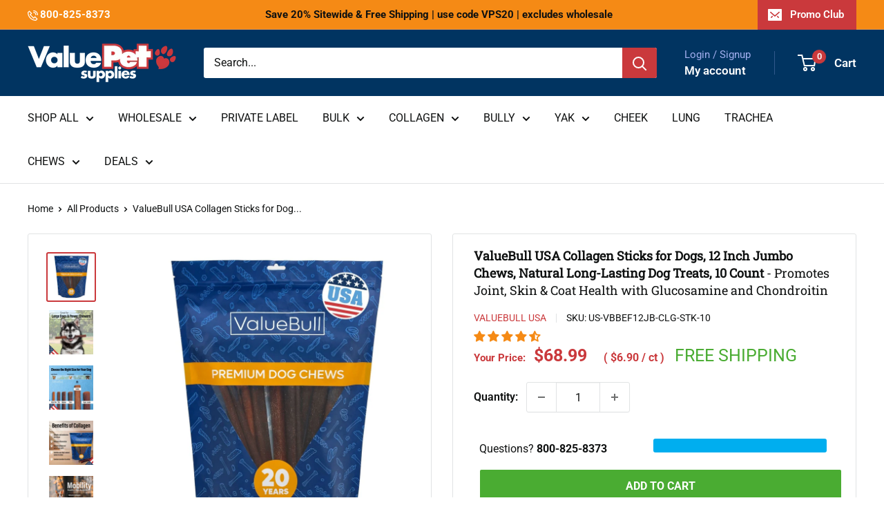

--- FILE ---
content_type: text/javascript
request_url: https://www.valuepetsupplies.com/cdn/shop/t/154/assets/custom.js?v=40447746391107368611765558702
body_size: 1890
content:
typeof window._$<"u"?doCouponCookieStuff():window.addEventListener("vps:jquery:loaded",doCouponCookieStuff);function doCouponCookieStuff(){let _cookie_vps_discount="vps_discount_code",_cookie_vps_discount_first_view="vps_discount_first_view",aff_CookieLength=30,aff_CookieName="vps_affiliate_last",aff_SourceParamName="utm_source",aff_MediumParamName="utm_medium",aff_CampaignParamName="utm_campaign",discountQueryParamName="utm_discount_code",suppressUSI=!1,_getQueryStringValue=function(_param){let aff_QueryStringPairs=document.location.search.substring(1).split("&");for(let i=0;i<aff_QueryStringPairs.length;i++){let aff_QueryStringParts=aff_QueryStringPairs[i].split("=");if(_param.toLowerCase()==aff_QueryStringParts[0].toLowerCase())return decodeURIComponent(aff_QueryStringParts[1]||"")}},utm_s=_getQueryStringValue(aff_SourceParamName)||"";if(utm_s=utm_s.toLowerCase(),utm_s==="shopify"&&(utm_s=""),utm_s){(utm_s==="awin"||utm_s==="buyat")&&(utm_s="aw");let exp2=new Date;exp2.setDate(exp2.getDate()-aff_CookieLength),VPSCookieManager.setCookie(aff_CookieName,utm_s,"/",null,!0,exp2)}let utm_m=_getQueryStringValue(aff_MediumParamName),utm_c=_getQueryStringValue(aff_CampaignParamName);utm_m&&utm_c&&utm_m.toLowerCase()==="email"&&(suppressUSI=!0);let discountFromURL=_getQueryStringValue(discountQueryParamName);discountFromURL&&(discountFromURL=discountFromURL.toUpperCase(),VPSCookieManager.setCookie(_cookie_vps_discount,discountFromURL),VPSCookieManager.setCookie(_cookie_vps_discount_first_view,1));let vpsDiscCookie=VPSCookieManager.getCookie(_cookie_vps_discount),vpsFirstView=VPSCookieManager.getCookie(_cookie_vps_discount_first_view);suppressUSI=suppressUSI||vpsDiscCookie!="";let exp=new Date;exp.setDate(exp.getDate()+1),suppressUSI&&(VPSCookieManager.setCookie("usi_suppress_preCart_TT","1","/","valuepetsupplies.com",!0,"strict",exp),VPSCookieManager.setCookie("usi_suppress_activeCart_TT","1","/","valuepetsupplies.com",!0,"strict",exp));let elem=document.getElementById("discount-message");if(elem&&vpsDiscCookie?elem.innerHTML="<span class='herocoupon-green'><b>"+vpsDiscCookie+"</b> Coupon applied</span><span>Discount shown on Checkout page.</span>":_$("#cart__coupon-container").hide(),parseInt(vpsFirstView)===1&&vpsDiscCookie&&vpsDiscCookie.length>0){let vpsDiscAmt=vpsDiscCookie.replace(/[^0-9]/g,"");(vpsDiscCookie.substr(0,3)==="ARD"||vpsDiscCookie.substr(0,3)==="VRD")&&(vpsDiscAmt=vpsDiscCookie.substr(3,2)),_$("#coupon-applied-code").text(vpsDiscAmt),_$("#coupon-applied-popup").css("display","block"),setTimeout(function(){_$("#coupon-applied-popup").css("display","none"),VPSCookieManager.setCookie(_cookie_vps_discount_first_view,0)},1500)}}document.addEventListener("DOMContentLoaded",function(){document.querySelectorAll(".apply-discount").forEach(function(el){el.addEventListener("click",function(){const discountCode=el.getAttribute("data-discount");if(discountCode&&typeof VPSCookieManager<"u"){const code=discountCode.toUpperCase();VPSCookieManager.setCookie("vps_discount_code",code),VPSCookieManager.setCookie("discount_code",code),VPSCookieManager.setCookie("vps_discount_first_view",1)}})})});var learnMorestatus="less";function learnMore(){learnMorestatus=="less"?(document.getElementById("home-showmore-section").classList.add("home-showmore-section-visible"),document.getElementById("home-moreless-button__toggle-text").innerText="Show Less",learnMorestatus="more"):learnMorestatus=="more"&&(document.getElementById("home-showmore-section").classList.remove("home-showmore-section-visible"),document.getElementById("home-moreless-button__toggle-text").innerText="Learn More",learnMorestatus="less")}(function(){document.addEventListener("DOMContentLoaded",event=>{const expandableSection=document.querySelector(".expandable-section"),expandableToggle=document.querySelector(".expandable-toggle");expandableSection&&(expandableSection.parentNode.insertBefore(expandableToggle,expandableSection),expandableToggle.classList.add("expandable-toggle-right"),expandableToggle.addEventListener("click",function(){expandableSection.style.display==="none"||expandableSection.style.display===""?(expandableSection.style.display="block",expandableToggle.classList.remove("expandable-toggle-right"),expandableToggle.classList.add("expandable-toggle-down")):(expandableSection.style.display="none",expandableToggle.classList.remove("expandable-toggle-down"),expandableToggle.classList.add("expandable-toggle-right"))}))})})();function ampAddEcoWidget(){const widget='<eco-widget id="dc0" widget="[base64]" style="display: block; visibility: visible; z-index: 5; position: relative; outline: none;"></eco-widget>';let htmlObject=document.createElement("div");htmlObject.classList.add("ecocart-container"),htmlObject.innerHTML=widget;const ampCartCheckout=document.querySelector(".amp-cart-drawer .amp-cart__footer");ampCartCheckout&&ampCartCheckout.prepend(htmlObject)}function ampResetAtcBtns(){document.querySelectorAll('button[name="add"]').forEach(el=>el.disabled=!1)}function ampFixSubscriptionComparePrice(cart){cart.items.forEach((item,i)=>{if(!item.selling_plan_allocation)return;const compare_at=item.selling_plan_allocation.compare_at_price*item.quantity,el=document.querySelector(`.amp-cart__cart-line:nth-child(${i+1}) .amp-cart__cart-line-price--original`);if(el){const newCompare=new Intl.NumberFormat("en",{style:"currency",currency:Shopify.currency.active,currencyDisplay:"symbol"}).format(compare_at/100);el.textContent=newCompare}})}function hideUpsellCartGifts(){document.querySelectorAll(".amp-cart__cart-line-price--discounted, .amp-cart__cart-line-price.amp-cart__cart-line-price__no-discount").forEach(price=>{console.log(price);const priceParent=price.closest(".amp-cart__cart-line-details-bottom"),quantitySelector=priceParent.querySelector(".amp-cart__line-quantity-selector");price.textContent==="$0.00"?quantitySelector&&(quantitySelector.style.display="none",priceParent.style.justifyContent="flex-end"):(quantitySelector.style.display="flex",priceParent.style.justifyContent="space-between")})}function ampAddComparePrice(itemEl,compareTotal,linePrice){const pricesEl=itemEl.querySelector(".amp-cart__cart-line-price");if(!pricesEl)return;const newCompare=new Intl.NumberFormat("en",{style:"currency",currency:Shopify.currency.active,currencyDisplay:"symbol"}).format(compareTotal/100),newPrices=`
          <div class="amp-cart__cart-line-price--discounted">${new Intl.NumberFormat("en",{style:"currency",currency:Shopify.currency.active,currencyDisplay:"symbol"}).format(linePrice/100)}</div>  
          <div class="amp-cart__cart-line-price--original">${newCompare}</div>          
        `;pricesEl.innerHTML=newPrices}function removeComparePrice(itemEl,linePrice){const existingCompare=itemEl.querySelector(".amp-cart__cart-line-price--discounted"),itemPrices=itemEl.querySelector(".amp-cart__cart-line-price");if(existingCompare&&itemPrices){const amount=new Intl.NumberFormat("en",{style:"currency",currency:Shopify.currency.active,currencyDisplay:"symbol"}).format(linePrice/100);itemPrices.innerHTML=amount}}function ampShowComparePrice(cart){cart.items.forEach(async item=>{const data=await fetch(`/products/${item.handle}.js`).then(res=>res.json()),variant=data.variants.find(i=>i.id==item.variant_id),compare=variant.compare_at_price,price=variant.price,img=variant.featured_image?variant.featured_image.src:data.featured_image;document.querySelectorAll(`.amp-cart__cart-line img[src*="${img}"]`).forEach(imgElem=>{let itemEl=imgElem.parentNode;!itemEl||itemEl.querySelector(".amp-cart__cart-line-price--discounted")&&itemEl.querySelector(".amp-cart__cart-line-price--original")||(compare&&compare!==price?ampAddComparePrice(itemEl,compare*item.quantity,item.line_price):removeComparePrice(itemEl,item.line_price))})})}window.AMP_CART_LOADED=cart=>{setTimeout(hideUpsellCartGifts,1e3),ampAddEcoWidget()},window.AMP_CART_UPDATED=(cart,cartTarget)=>{ampResetAtcBtns(),setTimeout(hideUpsellCartGifts,1e3),ampShowComparePrice(cart),ampFixSubscriptionComparePrice(cart),document.querySelector(".header__cart-count").innerText=cart.item_count;const ampDiscountsRow=document.querySelector(".amp-cart-drawer .amp-cart__footer .amp-cart__footer-row-discounts");if(cartTarget){const newBlocks=cartTarget.blocks.map(block=>block.type==="CartLinesBlock"?ampDiscountsRow?{...block,content:{...block.content,subscriptionWithDiscountButtonText:"Subscribe & Save"}}:{...block,content:{...block.content,subscriptionWithDiscountButtonText:"Subscribe & Save 25%"}}:block);return{...cartTarget,blocks:newBlocks}}},document.addEventListener("keydown",function(event){document.querySelector(".amp-cart--open")&&AMP_API.CLOSE_CART()},!1);
//# sourceMappingURL=/cdn/shop/t/154/assets/custom.js.map?v=40447746391107368611765558702
